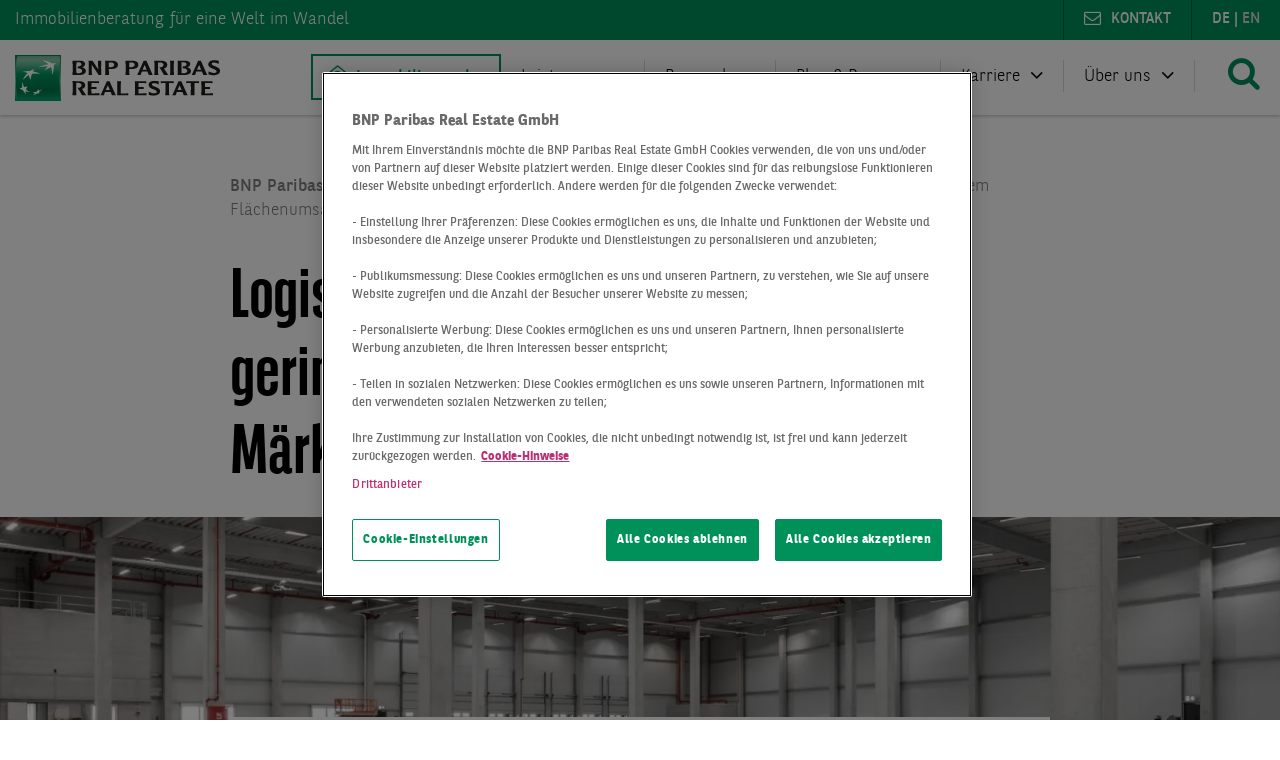

--- FILE ---
content_type: text/html; charset=UTF-8
request_url: https://www.realestate.bnpparibas.de/presse/immobilienmaerkte/logistikmarkt-ruhrgebiet-trotz-geringerem-flaechenumsatz-bei-top-maerkten-vorne
body_size: 13176
content:
<!DOCTYPE html>
<html lang="de" dir="ltr" prefix="og: https://ogp.me/ns#">
  <head><meta charset="utf-8" />
<noscript><style>form.antibot * :not(.antibot-message) { display: none !important; }</style>
</noscript><meta name="description" content="Auch wenn der Logistikmarkt Ruhrgebiet mit einem Flächenumsatz von insgesamt rund 496.000 m² seine Vorjahresbilanz nicht erreichen konnte, setzt er sich im Ranking der großen Logistikregionen dennoch an die Spitze ." />
<link rel="canonical" href="https://www.realestate.bnpparibas.de/marktberichte/logistikmarkt/ruhrgebiet-at-a-glance-q4-2023" />
<meta name="robots" content="index, follow, noydir, noimageindex" />
<link rel="image_src" href="https://www.realestate.bnpparibas.de/sites/default/files/2022-04/ruhrgebiet-logistikmarkt-research-2.jpg" />
<meta name="referrer" content="no-referrer" />
<meta property="og:site_name" content="BNP Paribas Real Estate" />
<meta property="og:type" content="article" />
<meta property="og:url" content="https://www.realestate.bnpparibas.de/presse/immobilienmaerkte/logistikmarkt-ruhrgebiet-trotz-geringerem-flaechenumsatz-bei-top-maerkten-vorne" />
<meta property="og:title" content="Logistikmarkt Ruhrgebiet trotz geringerem Flächenumsatz bei Top-Märkten vorne" />
<meta property="og:description" content="Auch wenn der Logistikmarkt Ruhrgebiet mit einem Flächenumsatz von insgesamt rund 496.000 m² seine Vorjahresbilanz nicht erreichen konnte, setzt er sich im Ranking der großen Logistikregionen dennoch an die Spitze ." />
<meta property="og:image" content="https://www.realestate.bnpparibas.de/sites/default/files/styles/facebook/public/2022-04/ruhrgebiet-logistikmarkt-research-2.jpg?h=7e82f663&amp;itok=JVpFWhha" />
<meta property="og:image:type" content="image/jpeg" />
<meta property="og:image:width" content="1200" />
<meta property="og:image:height" content="630" />
<meta property="og:updated_time" content="2024-01-17T10:59:48+0100" />
<meta name="twitter:card" content="summary_large_image" />
<meta name="twitter:description" content="Auch wenn der Logistikmarkt Ruhrgebiet mit einem Flächenumsatz von insgesamt rund 496.000 m² seine Vorjahresbilanz nicht erreichen konnte, setzt er sich im Ranking der großen Logistikregionen dennoch an die Spitze ." />
<meta name="twitter:image" content="https://www.realestate.bnpparibas.de/sites/default/files/styles/twitter/public/2022-04/ruhrgebiet-logistikmarkt-research-2.jpg?h=7e82f663&amp;itok=NSQRm4z7" />
<meta name="google-site-verification" content="CrdKlvSGYaj1zLCZXVCUnQN6kGFPZ5-YJbQvj_qzuyg" />
<meta name="MobileOptimized" content="width" />
<meta name="HandheldFriendly" content="true" />
<meta name="viewport" content="width=device-width, initial-scale=1.0" />
<script type="application/ld+json">{
    "@context": "https://schema.org",
    "@graph": [
        {
            "@type": "WebPage",
            "breadcrumb": {
                "@type": "BreadcrumbList",
                "itemListElement": [
                    {
                        "@type": "ListItem",
                        "position": 1,
                        "name": "BNP Paribas Real Estate",
                        "item": "https://www.realestate.bnpparibas.de/"
                    },
                    {
                        "@type": "ListItem",
                        "position": 2,
                        "name": "Presse",
                        "item": "https://www.realestate.bnpparibas.de/presse"
                    },
                    {
                        "@type": "ListItem",
                        "position": 3,
                        "name": "Immobilienmärkte",
                        "item": "https://www.realestate.bnpparibas.de/pressemitteilungen/immobilienmaerkte"
                    },
                    {
                        "@type": "ListItem",
                        "position": 4,
                        "name": "Logistikmarkt Ruhrgebiet trotz geringerem Flächenumsatz bei Top-Märkten vorne",
                        "item": "https://www.realestate.bnpparibas.de/presse/immobilienmaerkte/logistikmarkt-ruhrgebiet-trotz-geringerem-flaechenumsatz-bei-top-maerkten-vorne"
                    }
                ]
            }
        }
    ]
}</script>
<link rel="icon" href="/themes/custom/bnp_theme/favicon.ico" type="image/vnd.microsoft.icon" />
<link rel="alternate" hreflang="de" href="https://www.realestate.bnpparibas.de/presse/immobilienmaerkte/logistikmarkt-ruhrgebiet-trotz-geringerem-flaechenumsatz-bei-top-maerkten-vorne" />
<link rel="stylesheet preload" href="/themes/custom/bnp_theme/fonts/bnpp-sans/bnpp-sans-light.eot" as="font" crossorigin />
<link rel="stylesheet preload" href="/themes/custom/bnp_theme/fonts/bnpp-sans/bnpp-sans-light.ttf" as="font" crossorigin />
<link rel="stylesheet preload" href="/themes/custom/bnp_theme/fonts/bnpp-sans/bnpp-sans-light-italic.eot" as="font" crossorigin />
<link rel="stylesheet preload" href="/themes/custom/bnp_theme/fonts/bnpp-sans/bnpp-sans-light-italic.ttf" as="font" crossorigin />
<link rel="stylesheet preload" href="/themes/custom/bnp_theme/fonts/bnpp-sans/bnpp-sans.eot" as="font" crossorigin />
<link rel="stylesheet preload" href="/themes/custom/bnp_theme/fonts/bnpp-sans/bnpp-sans.ttf" as="font" crossorigin />
<link rel="stylesheet preload" href="/themes/custom/bnp_theme/fonts/bnpp-sans/bnpp-sans-italic.eot" as="font" crossorigin />
<link rel="stylesheet preload" href="/themes/custom/bnp_theme/fonts/bnpp-sans/bnpp-sans-italic.ttf" as="font" crossorigin />
<link rel="stylesheet preload" href="/themes/custom/bnp_theme/fonts/bnpp-sans/bnpp-sans-bold.eot" as="font" crossorigin />
<link rel="stylesheet preload" href="/themes/custom/bnp_theme/fonts/bnpp-sans/bnpp-sans-bold.ttf" as="font" crossorigin />
<link rel="stylesheet preload" href="/themes/custom/bnp_theme/fonts/bnpp-sans/bnpp-sans-bold-italic.eot" as="font" crossorigin />
<link rel="stylesheet preload" href="/themes/custom/bnp_theme/fonts/bnpp-sans/bnpp-sans-bold-italic.ttf" as="font" crossorigin />
<link rel="stylesheet preload" href="/themes/custom/bnp_theme/fonts/bnpp-sans/bnpp-sans-extrabold.eot" as="font" crossorigin />
<link rel="stylesheet preload" href="/themes/custom/bnp_theme/fonts/bnpp-sans/bnpp-sans-extrabold.ttf" as="font" crossorigin />
<link rel="stylesheet preload" href="/themes/custom/bnp_theme/fonts/bnpp-sans/bnpp-sans-extrabold-italic.eot" as="font" crossorigin />
<link rel="stylesheet preload" href="/themes/custom/bnp_theme/fonts/bnpp-sans/bnpp-sans-extrabold-italic.ttf" as="font" crossorigin />
<link rel="stylesheet preload" href="/themes/custom/bnp_theme/fonts/bnpp-sans-condensed/BNPPSansCondensed-Light.eot" as="font" crossorigin />
<link rel="stylesheet preload" href="/themes/custom/bnp_theme/fonts/bnpp-sans-condensed/BNPPSansCondensed-Light.ttf" as="font" crossorigin />
<link rel="stylesheet preload" href="/themes/custom/bnp_theme/fonts/bnpp-sans-condensed/BNPPSansCondensed-Regular.eot" as="font" crossorigin />
<link rel="stylesheet preload" href="/themes/custom/bnp_theme/fonts/bnpp-sans-condensed/BNPPSansCondensed-Regular.ttf" as="font" crossorigin />
<link rel="stylesheet preload" href="/themes/custom/bnp_theme/fonts/bnpp-sans-condensed/BNPPSansCondensed-Bold.eot" as="font" crossorigin />
<link rel="stylesheet preload" href="/themes/custom/bnp_theme/fonts/bnpp-sans-condensed/BNPPSansCondensed-Bold.ttf" as="font" crossorigin />
<link rel="stylesheet preload" href="/themes/custom/bnp_theme/fonts/bnpp-sans-condensed/BNPPSansCondensed-ExtraBold.eot" as="font" crossorigin />
<link rel="stylesheet preload" href="/themes/custom/bnp_theme/fonts/bnpp-sans-condensed/BNPPSansCondensed-ExtraBold.ttf" as="font" crossorigin />

    <title>Logistikmarkt Ruhrgebiet trotz geringerem Flächenumsatz bei Top-Märkten vorne | BNP Paribas Real Estate</title>
    <link rel="stylesheet" media="all" href="/sites/default/files/css/css_4FRq59rhr46OXmn0IDmeKoLBxSZKHZ9uwqKSDECaM2M.css?delta=0&amp;language=de&amp;theme=bnp_theme&amp;include=eJxFzVEOAiEMhOELwXIkM7jdgrZAKBj29proxqfJ_72MnTZIQ4SRi6XdRiKlwFIjxNs4JRd2tMZnn2Hvs0G2X7p77XQZHliuoYM7WrKL_7LN0maUbIn275OyjtBJ64s8RLyg8ASTeZvHkdcbaek8gw" />
<link rel="stylesheet" media="all" href="/sites/default/files/css/css_YQSYmQffbO6M8JnoW_EU6t4XB1wPYoEbOy4DsbylC4w.css?delta=1&amp;language=de&amp;theme=bnp_theme&amp;include=eJxFzVEOAiEMhOELwXIkM7jdgrZAKBj29proxqfJ_72MnTZIQ4SRi6XdRiKlwFIjxNs4JRd2tMZnn2Hvs0G2X7p77XQZHliuoYM7WrKL_7LN0maUbIn275OyjtBJ64s8RLyg8ASTeZvHkdcbaek8gw" />
<link rel="stylesheet" media="print" href="/sites/default/files/css/css_AZcdFXft4TlEN6tQVZudB8OmDsBepBQVso1HzE2EqrA.css?delta=2&amp;language=de&amp;theme=bnp_theme&amp;include=eJxFzVEOAiEMhOELwXIkM7jdgrZAKBj29proxqfJ_72MnTZIQ4SRi6XdRiKlwFIjxNs4JRd2tMZnn2Hvs0G2X7p77XQZHliuoYM7WrKL_7LN0maUbIn275OyjtBJ64s8RLyg8ASTeZvHkdcbaek8gw" />

    <script type="application/json" data-drupal-selector="drupal-settings-json">{"path":{"baseUrl":"\/","pathPrefix":"","currentPath":"node\/3095","currentPathIsAdmin":false,"isFront":false,"currentLanguage":"de"},"pluralDelimiter":"\u0003","suppressDeprecationErrors":true,"gtm":{"tagId":null,"settings":{"data_layer":"dataLayer","include_environment":false},"tagIds":["GTM-TNPBTZ2"]},"gtag":{"tagId":"","consentMode":false,"otherIds":[],"events":[],"additionalConfigInfo":[]},"ajaxPageState":{"libraries":"[base64]","theme":"bnp_theme","theme_token":null},"ajaxTrustedUrl":{"\/search":true},"theme_breakpoints":"[{\u0022name\u0022:\u0022phone\u0022,\u0022mediaQuery\u0022:\u0022all and (min-width: 0px) and (max-width: 599px)\u0022,\u0022multipliers\u0022:[\u00221x\u0022]},{\u0022name\u0022:\u0022tabletportrait\u0022,\u0022mediaQuery\u0022:\u0022all and (min-width: 600px) and (max-width: 899px)\u0022,\u0022multipliers\u0022:[\u00221x\u0022]},{\u0022name\u0022:\u0022tabletlandscape\u0022,\u0022mediaQuery\u0022:\u0022all and (min-width: 900px) and (max-width: 1199px)\u0022,\u0022multipliers\u0022:[\u00221x\u0022]},{\u0022name\u0022:\u0022desktop\u0022,\u0022mediaQuery\u0022:\u0022all and (min-width: 1200px) and (max-width: 1599px)\u0022,\u0022multipliers\u0022:[\u00221x\u0022]},{\u0022name\u0022:\u0022desktopwide\u0022,\u0022mediaQuery\u0022:\u0022all and (min-width: 1600px)\u0022,\u0022multipliers\u0022:[\u00221x\u0022]}]","data":{"extlink":{"extTarget":true,"extTargetAppendNewWindowLabel":"(\u00f6ffnet in einem neuen Fenster)","extTargetNoOverride":false,"extNofollow":false,"extNoreferrer":false,"extFollowNoOverride":false,"extClass":"0","extLabel":"(Link ist extern)","extImgClass":false,"extSubdomains":false,"extExclude":"","extInclude":"","extCssExclude":"","extCssInclude":"","extCssExplicit":"","extAlert":false,"extAlertText":"Dieser Link f\u00fchrt Sie zu einer externen Website. Wir sind nicht f\u00fcr deren Inhalt verantwortlich.","extHideIcons":false,"mailtoClass":"0","telClass":"","mailtoLabel":"(Link zum E-Mailversand)","telLabel":"(Link ist eine Telefonnummer)","extUseFontAwesome":false,"extIconPlacement":"append","extFaLinkClasses":"fa fa-external-link","extFaMailtoClasses":"fa fa-envelope-o","extAdditionalLinkClasses":"","extAdditionalMailtoClasses":"","extAdditionalTelClasses":"","extFaTelClasses":"fa fa-phone","whitelistedDomains":null,"extExcludeNoreferrer":""}},"bnp_tracking":{"form":{"transaction_id":"form-Nzbm8fWJCfFuMcbVBLrWVMBvcgyQbuhBHBcHAyYOKxI"},"variables":{"work":"Prod","site_language":"de","error_code":null,"page_template":"press_release"}},"user":{"uid":0,"permissionsHash":"0896442396dfa663ed575d1d2c99f9a4f7a8d44167c6d3b989fb4e18a7af1e6e"}}</script>
<script src="/sites/default/files/js/js_uEr7WwXonvbIy41IozLYCDClHSSEgHG3TjUqT0UWzxo.js?scope=header&amp;delta=0&amp;language=de&amp;theme=bnp_theme&amp;include=eJxdjlESgyAMRC8kcpHegQmSRiQEBtB6_KrtTLGf7002u23GiMYWhJCTl1bNUnWHjwQOy4B7Yy9Bu7Jm4PGLA6VEjKYBaWrxjkD_PMIC-2Alm3a2akYCNhFl_cgCU_BCOruncuklfHQr3FBaF6qrPRPGcppC5y8547X2ZzMQ3p8fO9SUYgQ5LtUGxYNlrG90Bma-"></script>
<script src="/modules/contrib/google_tag/js/gtm.js?t8raii"></script>
<script src="/modules/contrib/google_tag/js/gtag.js?t8raii"></script>
<script src="/sites/default/files/js/js__DQNolgy6sd2NYAhARijB485MWR8vAJd7DHw1UGWuzE.js?scope=header&amp;delta=3&amp;language=de&amp;theme=bnp_theme&amp;include=eJxdjlESgyAMRC8kcpHegQmSRiQEBtB6_KrtTLGf7002u23GiMYWhJCTl1bNUnWHjwQOy4B7Yy9Bu7Jm4PGLA6VEjKYBaWrxjkD_PMIC-2Alm3a2akYCNhFl_cgCU_BCOruncuklfHQr3FBaF6qrPRPGcppC5y8547X2ZzMQ3p8fO9SUYgQ5LtUGxYNlrG90Bma-"></script>

  </head>
  <body>
                    <noscript><iframe src="https://www.googletagmanager.com/ns.html?id=GTM-TNPBTZ2"
                  height="0" width="0" style="display:none;visibility:hidden"></iframe></noscript>

      <div class="dialog-off-canvas-main-canvas" data-off-canvas-main-canvas>
    <div class="page  "data-site-to-top-wrapper>
  <div class="page__status-messages">  <div>
    <div data-drupal-messages-fallback class="hidden"></div>

  </div>
</div><div class="page__local-tasks"></div><div class="page__wrapper">
    <div class="page__header">
  
  
  
  
  
  <header class="header">
  <div class="header__meta-header"><div class="meta-header">
  <div class="meta-header__grid u-grid-row">
    <span class="meta-header__item meta-header__item--welcome">Immobilienberatung <span class='claim-spacer'></span>für eine Welt im Wandel</span>
    <span class="meta-header__item meta-header__item--language">    <a href="/presse/immobilienmaerkte/logistikmarkt-ruhrgebiet-trotz-geringerem-flaechenumsatz-bei-top-maerkten-vorne" hreflang="de">de</a> | <span class="no-translation" title="Keine Übersetzung vorhanden">en</span>
  </span>
    <span class="meta-header__item meta-header__item--contact"><a href="/kontakt">Kontakt</a></span></div>
</div>
</div><div class="header__menu-header"><nav class="menu-header">
  <div class="menu-header__grid u-grid-row">
    <div class="menu-header__logo"><div class="branding  "><div class="branding__logo">
        <a href="/" title="BNP Paribas Real Estate" rel="home" class="site-logo">
      <img src="/themes/custom/bnp_theme/logo.svg" alt="BNP Paribas Real Estate" width="205" height="46" />
    </a>
      </div></div></div>
    <div class="menu-header__menu"><div class="menu-header__menu-item-main"><a href="https://www.bnppre.de/gewerbeimmobilien/" class="property-search">Immobiliensuche</a></div><div class="menu-header__menu-item-main menu-header__menu-item-main--expandable"><a href="/leistungen">Leistungen</a><div class="menu-header__menu-item-expand"><div class="submenu-block">
  <div class="submenu-block__heading"><a href="/leistungen">Leistungen im Überblick</a><div class="submenu-block__heading-trigger"></div>
  </div><ul class="submenu-block__items"><li><a href="/leistungen/transaction">Transaction</a></li><li><a href="/leistungen/property-management">Property Management</a></li><li><a href="/leistungen/consulting-valuation">Consulting &amp; Valuation</a></li><li><a href="https://www.realestate.bnpparibas.de/leistungen#property-development">Property Development</a></li><li><a href="/leistungen/esg-nachhaltigkeit">ESG &amp; Nachhaltigkeit</a></li></ul></div>
<div class="submenu-block">
  <div class="submenu-block__heading"><a href="/leistungen/immobilienarten">Assetklassen im Überblick</a><div class="submenu-block__heading-trigger"></div>
  </div><ul class="submenu-block__items"><li><a href="/leistungen/bueroimmobilien">Büroimmobilien</a></li><li><a href="/leistungen/wohnimmobilien">Wohnimmobilien</a></li><li><a href="/leistungen/logistikimmobilien">Logistikimmobilien</a></li><li><a href="/leistungen/einzelhandelsimmobilien">Retail-Immobilien</a></li><li><a href="/leistungen/hotelimmobilien">Hotelimmobilien</a></li><li><a href="/leistungen/healthcare-immobilien">Healthcare-Immobilien</a></li></ul></div>
<div class="submenu-block">
  <div class="submenu-block__heading"><a href="https://www.realestate.bnpparibas.de/leistungen/immobilienarten#immobilienberatung-fuer-jeden-bedarf">Ihr Vorhaben</a><div class="submenu-block__heading-trigger"></div>
  </div>    <ul class="submenu-block__items submenu-block__items--left"><li><a href="/leistungen/kaufen">Kaufen</a></li><li><a href="/leistungen/flaechen-planen-und-gestalten">Flächen planen &amp; gestalten</a></li><li><a href="/leistungen/mieten">Mieten</a></li><li><a href="/leistungen/vermieten">Vermieten</a></li><li><a href="/leistungen/verwalten">Verwalten</a></li></ul>
    <ul class="submenu-block__items submenu-block__items--right"><li><a href="/leistungen/verkaufen">Verkaufen</a></li><li><a href="/leistungen/investieren">Investieren</a></li><li><a href="/leistungen/bewerten">Bewerten</a></li><li><a href="/leistungen/beraten">Beraten</a></li></ul></div>
<div class="menu-header__menu-item-expand-back">Zurück</div>
            </div></div><div class="menu-header__menu-item-main menu-header__menu-item-main--expandable"><a href="/marktberichte-ueberblick">Research</a><div class="menu-header__menu-item-expand"><div class="submenu-block">
  <div class="submenu-block__heading"><a href="/marktberichte-ueberblick">Marktberichte</a><div class="submenu-block__heading-trigger"></div>
  </div>    <ul class="submenu-block__items submenu-block__items--left"><li><a href="/marktberichte/bueromarkt">Büromarkt</a></li><li><a href="/marktberichte/investmentmarkt">Investmentmarkt</a></li><li><a href="/marktberichte/logistikmarkt">Logistikmarkt</a></li><li><a href="/marktberichte/retailmarkt">Retailmarkt</a></li><li><a href="/marktberichte/wohnungsmarkt">Wohnungsmarkt</a></li><li><a href="/marktberichte/buero-investmentmarkt">Büro-Investmentmarkt</a></li></ul>
    <ul class="submenu-block__items submenu-block__items--right"><li><a href="/marktberichte/logistik-investmentmarkt">Logistik-Investmentmarkt</a></li><li><a href="/marktberichte/hotel-investmentmarkt">Hotel-Investmentmarkt</a></li><li><a href="/marktberichte/retail-investmentmarkt">Retail-Investmentmarkt</a></li><li><a href="/marktberichte/healthcare-investmentmarkt">Healthcare-Investmentmarkt</a></li><li><a href="/marktberichte/green-building-investmentmarkt">Green Building Investment</a></li></ul></div>
<div class="submenu-block">
  <div class="submenu-block__heading"><a href="/marktberichte-ueberblick#marktberichte-nach-staedten">Marktberichte nach Stadt</a><div class="submenu-block__heading-trigger"></div>
  </div>    <ul class="submenu-block__items submenu-block__items--left"><li><a href="/marktberichte">Alle Städte</a></li><li><a href="/marktberichte/immobilienmarkt-berlin">Berlin</a></li><li><a href="/marktberichte/immobilienmarkt-duesseldorf">Düsseldorf</a></li><li><a href="/marktberichte/immobilienmarkt-essen">Essen</a></li><li><a href="/marktberichte/immobilienmarkt-frankfurt">Frankfurt</a></li><li><a href="/marktberichte/immobilienmarkt-hamburg">Hamburg</a></li></ul>
    <ul class="submenu-block__items submenu-block__items--right"><li><a href="/marktberichte/immobilienmarkt-koeln">Köln</a></li><li><a href="/marktberichte/immobilienmarkt-leipzig">Leipzig</a></li><li><a href="/marktberichte/immobilienmarkt-muenchen">München</a></li><li><a href="/marktberichte/immobilienmarkt-stuttgart">Stuttgart</a></li><li><a href="/marktberichte/immobilienmarkt-deutschland">Deutschland</a></li></ul></div>
<div class="submenu-block">
  <div class="submenu-block__heading"><a href="/maerkte-im-digitalen-ueberblick">Märkte im digitalen Überblick</a><div class="submenu-block__heading-trigger"></div>
  </div><ul class="submenu-block__items"><li><a href="/dashboards">Dashboards</a></li><li><a href="/digitale-bueromarktkarten">Digitale Büromarktkarten</a></li></ul></div>
<div class="menu-header__menu-item-expand-back">Zurück</div>
            </div></div><div class="menu-header__menu-item-main menu-header__menu-item-main--expandable"><a href="/blog">Blog &amp; Presse</a><div class="menu-header__menu-item-expand"><div class="submenu-block">
  <div class="submenu-block__heading"><a href="/blog">Blog</a><div class="submenu-block__heading-trigger"></div>
  </div>    <ul class="submenu-block__items submenu-block__items--left"><li><a href="/blog/buero">Büro</a></li><li><a href="/blog/esg">ESG</a></li><li><a href="/blog/handel">Handel</a></li><li><a href="/blog/hotel">Hotel</a></li></ul>
    <ul class="submenu-block__items submenu-block__items--right"><li><a href="/blog/logistik">Logistik</a></li><li><a href="/blog/trends">Trends</a></li><li><a href="/blog/wohnen">Wohnen</a></li><li><a href="/blog/podcast">🎙️ Podcast</a></li></ul></div>
<div class="submenu-block">
  <div class="submenu-block__heading"><a href="/presse">Presse</a><div class="submenu-block__heading-trigger"></div>
  </div><ul class="submenu-block__items"><li><a href="/pressemitteilungen/deals">Deals</a></li><li><a href="/pressemitteilungen/immobilienmaerkte">Immobilienmärkte</a></li><li><a href="/pressemitteilungen/unternehmen">Unternehmen</a></li><li><a href="/presse">Alle Pressemitteilungen</a></li></ul></div>
<div class="menu-header__menu-item-expand-back">Zurück</div>
            </div></div><div class="menu-header__menu-item-main menu-header__menu-item-main--expandable"><a href="/karriere">Karriere</a><div class="menu-header__menu-item-expand"><div class="submenu-block">
  <div class="submenu-block__heading"><a href="/karriere">BNPPRE als Arbeitgeber</a><div class="submenu-block__heading-trigger"></div>
  </div><ul class="submenu-block__items"><li><a href="/karriere">Arbeiten bei BNPPRE</a></li><li><a href="/karriere#stellenangebote">Stellenangebote</a></li><li><a href="/karriere/einstieg">Einstiegsmöglichkeiten</a></li><li><a href="/karriere/berufe">Geschäftsbereiche</a></li></ul></div>
<div class="menu-header__menu-item-expand-back">Zurück</div>
            </div></div><div class="menu-header__menu-item-main menu-header__menu-item-main--expandable"><a href="/ueber-uns">Über uns</a><div class="menu-header__menu-item-expand"><div class="submenu-block">
  <div class="submenu-block__heading"><a href="/ueber-uns" title="Über uns (165)">Unternehmen</a><div class="submenu-block__heading-trigger"></div>
  </div><ul class="submenu-block__items"><li><a href="/ueber-uns">Über uns</a></li><li><a href="/experten">Unsere Expert:innen</a></li><li><a href="/events">Events</a></li><li><a href="/ueber-uns/corporate-social-responsibility">Corporate Social Responsibility</a></li><li><a href="/ueber-uns/netzwerke-und-partnerschaften">Netzwerke und Partnerschaften</a></li><li><a href="/ueber-uns/bnp-paribas">BNP Paribas Gruppe</a></li></ul></div>
<div class="submenu-block">
  <div class="submenu-block__heading"><a href="/standorte">Standorte</a><div class="submenu-block__heading-trigger"></div>
  </div>    <ul class="submenu-block__items submenu-block__items--left"><li><a href="/standorte/berlin">Berlin</a></li><li><a href="/standorte/dresden">Dresden</a></li><li><a href="/standorte/duesseldorf">Düsseldorf</a></li><li><a href="/standorte/essen">Essen</a></li><li><a href="/standorte/frankfurt">Frankfurt</a></li><li><a href="/standorte/hamburg">Hamburg</a></li></ul>
    <ul class="submenu-block__items submenu-block__items--right"><li><a href="/standorte/hannover">Hannover</a></li><li><a href="/standorte/koeln">Köln</a></li><li><a href="/standorte/leipzig">Leipzig</a></li><li><a href="/standorte/muenchen">München</a></li><li><a href="/standorte/stuttgart">Stuttgart</a></li></ul></div>
<div class="menu-header__menu-item-expand-back">Zurück</div>
            </div></div></div>
    <div class="menu-header__search">
      <span class="bnpp-icons bnpp-icons--search search-button"></span>
      <div class="menu-header__search-expand"><div class="search-area  "><div class="views-exposed-form" data-drupal-selector="views-exposed-form-search-page-1" id="block-search-block">
  
    
      <form action="/search" method="get" id="views-exposed-form-search-page-1" accept-charset="UTF-8">
  <div class="js-form-item form-item js-form-type-textfield form-item-search-words js-form-item-search-words">
      <label for="edit-search-words">Volltextsuche</label>
        <input placeholder="Wonach suchen Sie?" data-drupal-selector="edit-search-words" type="text" id="edit-search-words" name="search_words" value="" size="30" maxlength="128" class="form-text" />

        </div>
<div data-drupal-selector="edit-actions" class="form-actions js-form-wrapper form-wrapper" id="edit-actions"><input data-drupal-selector="edit-submit-search" type="submit" id="edit-submit-search" value="" class="button js-form-submit form-submit" />
</div>


</form>

  </div>
<span class="bnpp-icons bnpp-icons--close search-area__close-button"></span>
</div>
</div>
    </div>
    <div class="menu-header__mobile-menu">
      <span class="bnpp-icons bnpp-icons--navicon mobile-menu-button"></span>
    </div>
  </div>
</nav>
</div></header>
</div><main class="page__content">
        <a id="main-content" tabindex="-1"></a>  <div>
    <article class="content content--narrow content--overlap-header ">
  <div class="content__header"><header class="content-header  u-grid-row "><div class="content-header__breadcrumb"><nav class="breadcrumb  "role="navigation" aria-labelledby="system-breadcrumb">
  <ol class="breadcrumb__item-wrapper"><li class="breadcrumb__item"><a href="/">BNP Paribas Real Estate</a></li><li class="breadcrumb__item"><a href="/presse">Presse</a></li><li class="breadcrumb__item"><a href="/pressemitteilungen/immobilienmaerkte">Immobilienmärkte</a></li><li class="breadcrumb__item">Logistikmarkt Ruhrgebiet trotz geringerem Flächenumsatz bei Top-Märkten vorne</li></ol>
</nav>
</div><div class="content-header__title"><h1 class="headline headline--xxl ">
<span>Logistikmarkt Ruhrgebiet trotz geringerem Flächenumsatz bei Top-Märkten vorne</span>
</h1>
</div><div class="content-header__image">
            <div>      <picture>
                  <source srcset="/sites/default/files/styles/header_desktop_wide/public/2022-04/ruhrgebiet-logistikmarkt-research-2.jpg.webp?h=7e82f663&amp;itok=A06zeysZ 1x" media="all and (min-width: 1600px)" type="image/webp" width="1920" height="480"/>
              <source srcset="/sites/default/files/styles/header_desktop/public/2022-04/ruhrgebiet-logistikmarkt-research-2.jpg.webp?h=7e82f663&amp;itok=rp16GQFu 1x" media="all and (min-width: 1200px) and (max-width: 1599px)" type="image/webp" width="1600" height="400"/>
              <source srcset="/sites/default/files/styles/header_tablet_landscape/public/2022-04/ruhrgebiet-logistikmarkt-research-2.jpg.webp?h=7e82f663&amp;itok=F58bQnkM 1x" media="all and (min-width: 900px) and (max-width: 1199px)" type="image/webp" width="1200" height="300"/>
              <source srcset="/sites/default/files/styles/header_tablet_portrait/public/2022-04/ruhrgebiet-logistikmarkt-research-2.jpg.webp?h=7e82f663&amp;itok=E_TzSkyZ 1x" media="all and (min-width: 600px) and (max-width: 899px)" type="image/webp" width="900" height="225"/>
              <source srcset="/sites/default/files/styles/header_phone/public/2022-04/ruhrgebiet-logistikmarkt-research-2.jpg.webp?h=7e82f663&amp;itok=iKCeRlSi 1x" media="all and (min-width: 0px) and (max-width: 599px)" type="image/webp" width="600" height="250"/>
              <source srcset="/sites/default/files/styles/header_desktop_wide/public/2022-04/ruhrgebiet-logistikmarkt-research-2.jpg?h=7e82f663&amp;itok=A06zeysZ 1x" media="all and (min-width: 1600px)" type="image/jpeg" width="1920" height="480"/>
              <source srcset="/sites/default/files/styles/header_desktop/public/2022-04/ruhrgebiet-logistikmarkt-research-2.jpg?h=7e82f663&amp;itok=rp16GQFu 1x" media="all and (min-width: 1200px) and (max-width: 1599px)" type="image/jpeg" width="1600" height="400"/>
              <source srcset="/sites/default/files/styles/header_tablet_landscape/public/2022-04/ruhrgebiet-logistikmarkt-research-2.jpg?h=7e82f663&amp;itok=F58bQnkM 1x" media="all and (min-width: 900px) and (max-width: 1199px)" type="image/jpeg" width="1200" height="300"/>
              <source srcset="/sites/default/files/styles/header_tablet_portrait/public/2022-04/ruhrgebiet-logistikmarkt-research-2.jpg?h=7e82f663&amp;itok=E_TzSkyZ 1x" media="all and (min-width: 600px) and (max-width: 899px)" type="image/jpeg" width="900" height="225"/>
              <source srcset="/sites/default/files/styles/header_phone/public/2022-04/ruhrgebiet-logistikmarkt-research-2.jpg?h=7e82f663&amp;itok=iKCeRlSi 1x" media="all and (min-width: 0px) and (max-width: 599px)" type="image/jpeg" width="600" height="250"/>
                  <img loading="eager" src="/sites/default/files/styles/header_phone/public/2022-04/ruhrgebiet-logistikmarkt-research-2.jpg?h=7e82f663&amp;itok=iKCeRlSi" width="600" height="250" alt="Logistikmarkt Ruhrgebiet BNPPRE" />

  </picture>


</div>
      </div><div class="content-header__decoration"></div></header>
</div>  <div class="content__columns u-grid-row">
        <div class="content__content" itemprop="articleBody"><div class="content-meta-line"><span class="content-meta-line__item">
        Pressemitteilung
      </span><span class="content-meta-line__item">
        
            <time datetime="2024-01-17T12:00:00Z">17.01.2024</time>

      
      </span></div>

            <div class="content-item  ">
  <div class="content-item__body"><div class="text  ">
            <div><p><span><span><span><em><span><span>Auch wenn der Logistikmarkt Ruhrgebiet mit einem Flächenumsatz von insgesamt rund 496.000 m² seine Vorjahresbilanz nicht erreichen konnte, setzt er sich im Ranking der großen Logistikregionen dennoch an die Spitze und generiert als einziger Standort ein Ergebnis im Bereich der 500.000-m²-Marke. Dies ergibt die Analyse von BNP Paribas Real Estate.</span></span></em></span></span></span></p>

<p><span><span><span><span><span>Hierbei wurden sowohl viele Abschlüsse als auch einige große Verträge mit mindestens 30.000 m² verzeichnet, was als ein deutliches Zeichen für die hohe Marktdynamik gemessen am Vermietungsvolumen, aber auch an der Anzahl der eingerechneten Deals zu werten ist.&nbsp; Darüber hinaus erreicht das Ruhrgebiet auch in der Neubausparte den höchsten Flächenumsatz (rund 311.000 m²; anteilig knapp 63 %). „Die polyzentrische Logistikregion profitiert vom lebhaften Projektentwicklungssegment der letzten Jahre, das zwar auch hier aktuell deutlich rückläufig ist, aber trotzdem teilweise noch besser aufgestellt ist als an anderen großen Standorten“, erklärt</span></span><span><span> Christopher Raabe, Geschäftsführer und Head of Logistics &amp; Industrial der BNP Paribas Real Estate GmbH. </span></span><span><span>Die gute Marktentwicklung wird durch die bundesweit dynamischste Mietpreisentwicklung unterstrichen: So hat die Spitzenmiete im Jahresverlauf um 27 % auf 7,60 €/m² angezogen. </span></span></span></span></span></p>

<h3><span><span><span><strong><span><span>Logistiker und Großverträge stechen heraus</span></span></strong></span></span></span></h3>

<p><span><span><span><span><span>Wie in anderen Top-Märkten präsentierten sich Logistikdienstleister auch im Ruhrgebiet als aktivste Nachfrager im abgelaufenen Jahr. Mit fast 239.000 m² (gut 48 %) setzten sie eine Bestmarke im Standortvergleich. Hierbei gehen mit Yusen Logistics (Bottrop; 57.200 m²), pfenning logistics (Dortmund; 30.000 m²) und Recht Logistik (Bönen; 27.000 m²) drei der fünf größten Deals auf das Konto der Logistiker. Aber auch der Handels- (rund 121.000 m²) und der Industriesektor (knapp 118.000 m²) kommen auf ein Volumen von über 100.000 m² und einen Anteil von jeweils rund 24 %.&nbsp; </span></span></span></span></span></p>

<p><span><span><span><span><span>Die breitgefächerte Nachfragestruktur im Ruhrgebiet bildet sich aber nicht nur in der Branchen-, sondern gleichzeitig auch in der Größenklassenauswertung ab: Zwar kommen Großdeals, zu denen neben den vorgenannten Verträgen zudem auch die Abschlüsse von Thalia in Marl (56.000 m²) und eines Produktionsunternehmens in Schwelm gehören (45.600 m²), auf einen hohen Ergebnisbeitrag (knapp 49 %). Mit zusammengenommen gut 38 % ist aber auch das mittlere Segment zwischen 8.000 und 20.000 m² entscheidend am guten Resultat beteiligt. </span></span></span></span></span></p>

<h3><span><span><span>&nbsp;</span></span></span><span><span><span><strong><span><span>Perspektiven</span></span></strong></span></span></span></h3>

<p><span><span><span><span><span>„Der Logistikmarkt Ruhrgebiet konnte im Jahr 2023 wieder einmal eine gute Vermietungsdynamik vermelden, ohne dabei einen derart hohen Flächenumsatz wie in den sehr starken Vorjahren zu erzielen. Die Gründe hierfür liegen in erster Linie darin, dass vor allem bei Großgesuchen angebotsbedingt nur ein Teil der im Markt verfügbaren Nachfrageimpulse bedient werden kann. Bezogen auf die unterschiedlichen Teilmärkte innerhalb des Ruhrgebiets liegt der Nachfragefokus weiterhin auf den zentralen Lagen sowie auf Duisburg und Dortmund, wo dem Markt noch vereinzelt Neubauflächen zur Verfügung stehen. In puncto Angebotsknappheit kann die steigende Bedeutung bei den untervermieteten Flächen zwar zur geringfügigen Entlastung beitragen, das Grundproblem gerade in den größeren Segmenten jedoch nicht lösen. Vor diesem Hintergrund dürfte sich der Aufwärtstrend bei den Mietpreisen weiter fortsetzen, wobei jedoch nicht mehr von derart dynamischen Entwicklungen wie in den letzten Jahren auszugehen ist“, fasst</span></span><span><span> Bastian Hafner, Head of Logistics &amp; Industrial Advisory der BNP Paribas Real Estate GmbH, die weiteren Aussichten zusammen. </span></span></span></span></span></p></div>
      </div>
</div></div>

          <div class="content-item  ">
  <div class="content-item__body"><ul class="button-group button-group--centered "><li class="button-group__item"><a class="button button--primary " href="/marktberichte/logistikmarkt/ruhrgebiet-at-a-glance-q4-2023" title="ZUM MARKTBERICHT">ZUM MARKTBERICHT</a></li></ul>
</div></div>

      
    
  
            <div><div class="content-item  ">
  <div class="content-item__body"><ul class="button-group button-group--centered "><li class="button-group__item"><a class="button button--primary " href="/marktberichte/logistikmarkt/ruhrgebiet-at-a-glance-q4-2023">Zum Marktbericht</a></li></ul>
</div></div>
</div>
      </div>

    </div>
</article>

  </div>
<div class="page__to-top" data-site-to-top><a href="#" class="to-top  ">
    <span class="to-top__icon"><div class="icon  ">
  <span class="bnpp-icons bnpp-icons--arrow-up2"></span>
</div>
</span>

    </a>
</div>
      </main><div class="page__footer"><footer class="footer  ">
  <div class="footer__content u-grid-row">
    <div class="footer__content-wrapper">
      <div class="footer__menu footer__menu--left">
        <div class="footer__menu-wrapper"><nav role="navigation" aria-labelledby="block-bnp-theme-footer-menu" id="block-bnp-theme-footer">
                
  <span class="visually-hidden" id="block-bnp-theme-footer-menu">DE: Footer menu (left)</span>
  

        <ul class="footer-menu  "><li class="footer-menu__item">
        <div class="footer-menu__item-title"><a href="https://www.bnppre.de/gewerbeimmobilien/bueros/">Büroflächen deutschlandweit</a></div>                <div class="footer-menu__item-columns"><ul class="footer-menu__item-links"><li class="footer-menu__item-link"><a href="https://www.bnppre.de/gewerbeimmobilien/berlin/bueros/">Büro mieten in Berlin</a></li><li class="footer-menu__item-link"><a href="https://www.bnppre.de/gewerbeimmobilien/nordrhein-westfalen/dortmund/bueros/">Büro mieten in Dortmund</a></li><li class="footer-menu__item-link"><a href="https://www.bnppre.de/gewerbeimmobilien/sachsen/dresden/bueros/">Büro mieten in Dresden</a></li><li class="footer-menu__item-link"><a href="https://www.bnppre.de/gewerbeimmobilien/nordrhein-westfalen/duesseldorf/bueros/">Büro mieten in Düsseldorf</a></li><li class="footer-menu__item-link"><a href="https://www.bnppre.de/gewerbeimmobilien/nordrhein-westfalen/essen/bueros/">Büro mieten in Essen</a></li></ul><ul class="footer-menu__item-links"><li class="footer-menu__item-link"><a href="https://www.bnppre.de/gewerbeimmobilien/hessen/frankfurt-am-main/bueros/">Büro mieten in Frankfurt</a></li><li class="footer-menu__item-link"><a href="https://www.bnppre.de/gewerbeimmobilien/hamburg/bueros/">Büro mieten in Hamburg</a></li><li class="footer-menu__item-link"><a href="https://www.bnppre.de/gewerbeimmobilien/nordrhein-westfalen/koeln/bueros/">Büro mieten in Köln</a></li><li class="footer-menu__item-link"><a href="https://www.bnppre.de/gewerbeimmobilien/sachsen/leipzig/bueros/">Büro mieten in Leipzig</a></li><li class="footer-menu__item-link"><a href="https://www.bnppre.de/gewerbeimmobilien/bayern/muenchen/bueros/">Büro mieten in München</a></li></ul></div></li></ul>
  </nav>
</div>
      </div>
      <div class="footer__menu footer__menu--middle">
        <div class="footer__menu-wrapper"><nav role="navigation" aria-labelledby="block-bnp-theme-footer-middle-menu" id="block-bnp-theme-footer-middle">
                
  <span class="visually-hidden" id="block-bnp-theme-footer-middle-menu">DE: Footer menu (middle)</span>
  

        <ul class="footer-menu  "><li class="footer-menu__item">
        <div class="footer-menu__item-title"><a href="https://www.bnppre.de/gewerbeimmobilien/produktions-lagerhallen/">Lager- und Produktionshallen deutschlandweit</a></div>                <div class="footer-menu__item-columns"><ul class="footer-menu__item-links"><li class="footer-menu__item-link"><a href="https://www.bnppre.de/gewerbeimmobilien/baden-wuerttemberg/produktions-lagerhallen/">Halle mieten in Baden-Württemberg</a></li><li class="footer-menu__item-link"><a href="https://www.bnppre.de/gewerbeimmobilien/bayern/produktions-lagerhallen/">Halle mieten in Bayern</a></li><li class="footer-menu__item-link"><a href="https://www.bnppre.de/gewerbeimmobilien/berlin/produktions-lagerhallen/">Halle mieten in Berlin</a></li><li class="footer-menu__item-link"><a href="https://www.bnppre.de/gewerbeimmobilien/brandenburg/produktions-lagerhallen/">Halle mieten in Brandenburg</a></li><li class="footer-menu__item-link"><a href="https://www.bnppre.de/gewerbeimmobilien/hamburg/produktions-lagerhallen/">Halle mieten in Hamburg</a></li></ul><ul class="footer-menu__item-links"><li class="footer-menu__item-link"><a href="https://www.bnppre.de/gewerbeimmobilien/hessen/produktions-lagerhallen/">Halle mieten in Hessen</a></li><li class="footer-menu__item-link"><a href="https://www.bnppre.de/gewerbeimmobilien/nordrhein-westfalen/produktions-lagerhallen/">Halle mieten in NRW</a></li><li class="footer-menu__item-link"><a href="https://www.bnppre.de/gewerbeimmobilien/sachsen/produktions-lagerhallen/">Halle mieten in Sachsen</a></li><li class="footer-menu__item-link"><a href="https://www.bnppre.de/gewerbeimmobilien/sachsen-anhalt/produktions-lagerhallen/">Halle mieten in Sachsen-Anhalt</a></li></ul></div></li></ul>
  </nav>
</div>
      </div>
      <div class="footer__menu footer__menu--right">
        <div class="footer__menu-wrapper"></div>
        <div class="footer__social-links"><nav role="navigation" aria-labelledby="block-bnp-theme-social-links-menu" id="block-bnp-theme-social-links">
                
  <span class="visually-hidden" id="block-bnp-theme-social-links-menu">DE: Social links</span>
  

        <ul data-social-links class="social-links"><li class="social-links__link social-links__link--linkedin" data-social-links-menu-item><a href="https://de.linkedin.com/company/bnp-paribas-real-estate">LinkedIn</a></li><li class="social-links__link social-links__link--newsletter" data-social-links-menu-item><a href="/newsletter" data-drupal-link-system-path="node/507">Newsletter</a></li><li class="social-links__link social-links__link--microphone" data-social-links-menu-item><a href="/blog/podcast" data-drupal-link-system-path="node/1275">Podcast</a></li></ul>
  </nav>
</div>
        <div class="footer__newsletter-link"><a href="https://www.realestate.bnpparibas.de/newsletter">Newsletter abonnieren</a></div>
      </div>
    </div>
  </div>
  <div class="footer__postscript">
    <div class="footer__postscript-wrapper u-grid-row">
      <div class="footer__postscript-content">
        <div class="footer__branding"><div class="branding branding--footer branding--with-slogan "><div class="branding__logo">
        <a href="/" title="BNP Paribas Real Estate" rel="home" class="site-logo">
      <img src="/themes/custom/bnp_theme/logo.svg" alt="BNP Paribas Real Estate" width="130" height="30" />
    </a>
      </div><div class="branding__slogan">Immobilienberatung für eine Welt im Wandel</div></div></div>
        <div class="footer__legal-menu"><nav role="navigation" aria-labelledby="block-bnp-theme-legal-menu" id="block-bnp-theme-legal">
                
  <span class="visually-hidden" id="block-bnp-theme-legal-menu">DE: Legal menu</span>
  

        <ul data-legal-menu class="legal-menu  "><li class="legal-menu__item" data-legal-menu-item><a href="/agb" data-drupal-link-system-path="node/318">AGB</a></li><li class="legal-menu__item" data-legal-menu-item><a href="/bildnachweise" data-drupal-link-system-path="node/520">Bildnachweise</a></li><li class="legal-menu__item" data-legal-menu-item><a href="/datenschutz" data-drupal-link-system-path="node/332">Datenschutz</a></li><li class="legal-menu__item" data-legal-menu-item><a href="/cookie-richtlinie" data-drupal-link-system-path="node/3184">Cookie Richtlinie</a></li><li class="legal-menu__item" data-legal-menu-item><a href="https://secure.ethicspoint.eu/domain/media/de/gui/110837/index.html">Whistleblowing</a></li><li class="legal-menu__item" data-legal-menu-item><a href="/impressum" title="Hier finden Sie das Impressum von BNP Paribas Real Estate Deutschland. Wir sind Ihr Partner für die Immobilienwelt im Wandel!" data-drupal-link-system-path="node/320">Impressum</a></li></ul>
  </nav>
</div>
      </div>
    </div>
  </div>
</footer>
</div></div>
</div>

  </div>

    
    <script src="/sites/default/files/js/js_vFi_0_A77BzgrAZaDgdx1zNYv459-4HRSPRj9GOvoSQ.js?scope=footer&amp;delta=0&amp;language=de&amp;theme=bnp_theme&amp;include=eJxdjlESgyAMRC8kcpHegQmSRiQEBtB6_KrtTLGf7002u23GiMYWhJCTl1bNUnWHjwQOy4B7Yy9Bu7Jm4PGLA6VEjKYBaWrxjkD_PMIC-2Alm3a2akYCNhFl_cgCU_BCOruncuklfHQr3FBaF6qrPRPGcppC5y8547X2ZzMQ3p8fO9SUYgQ5LtUGxYNlrG90Bma-"></script>

  </body>
</html>
